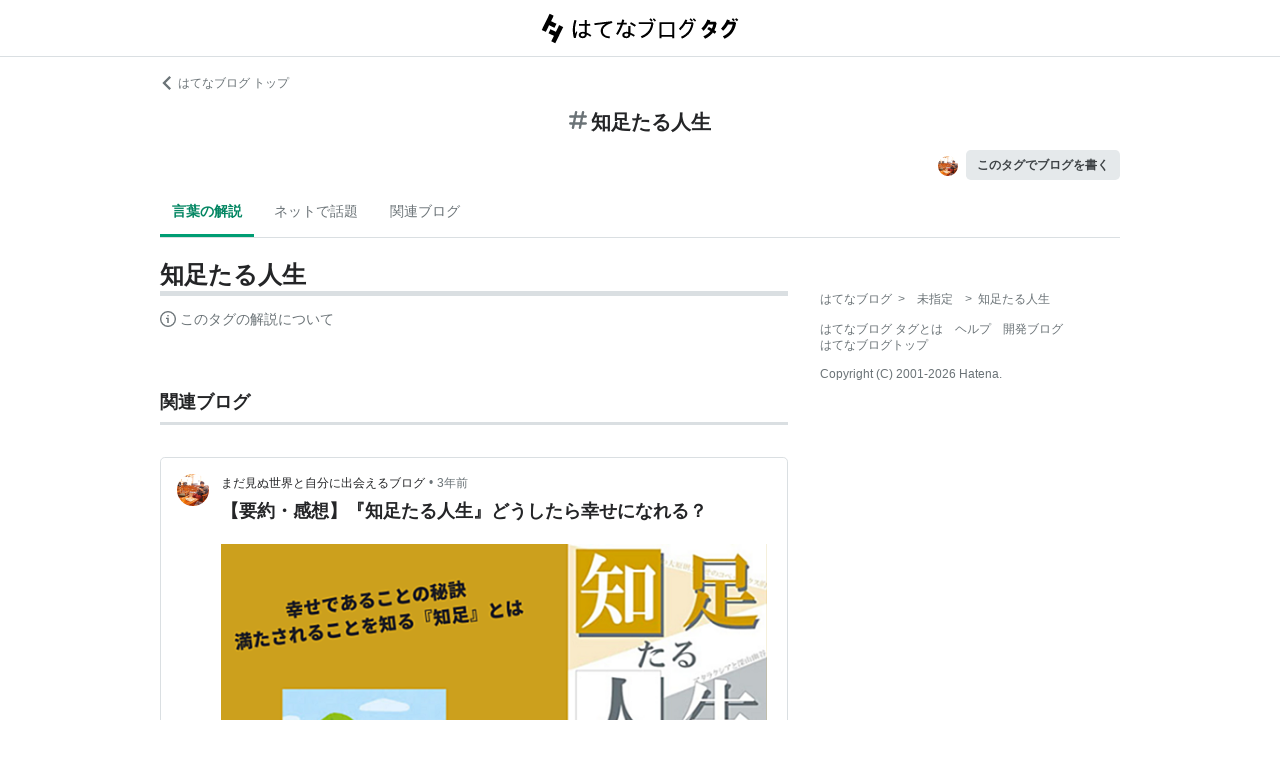

--- FILE ---
content_type: text/html; charset=utf-8
request_url: https://d.hatena.ne.jp/keyword/%E7%9F%A5%E8%B6%B3%E3%81%9F%E3%82%8B%E4%BA%BA%E7%94%9F
body_size: 31507
content:
<!DOCTYPE html><html><head prefix="og: http://ogp.me/ns#"><meta name="viewport" content="width=device-width, initial-scale=1, viewport-fit=cover"/><style data-styled="" data-styled-version="5.3.3">.lkjvRt{vertical-align:text-bottom;}/*!sc*/
data-styled.g1[id="sc-bdvvtL"]{content:"lkjvRt,"}/*!sc*/
.hVvGed{text-align:center;font-weight:bold;cursor:pointer;-webkit-text-decoration:none;text-decoration:none;display:inline-block;width:auto;line-height:1.35;border:1px solid transparent;border-radius:.3rem;padding:0.75rem 1.25rem;background:#E5E9EB;color:#3D4245;padding:6px 10px;font-size:12px;}/*!sc*/
.hVvGed:hover{-webkit-text-decoration:none;text-decoration:none;}/*!sc*/
.hVvGed:focus{outline:none;box-shadow:inset 0 0 0 0.2rem rgba(45,149,222,0.4);}/*!sc*/
.hVvGed:visited{color:#3D4245;}/*!sc*/
.hVvGed:hover{background:#DADFE2;}/*!sc*/
data-styled.g4[id="sc-hKwDye"]{content:"hVvGed,"}/*!sc*/
.igQbsT{margin-bottom:1.25rem;}/*!sc*/
data-styled.g6[id="sc-jRQBWg"]{content:"igQbsT,"}/*!sc*/
.jApmux{margin:auto;width:90vw;}/*!sc*/
@media (min-width:768px){.jApmux{width:720px;}}/*!sc*/
@media (min-width:1000px){.jApmux{width:960px;}}/*!sc*/
data-styled.g7[id="sc-gKclnd"]{content:"jApmux,"}/*!sc*/
.kmLDKr{margin:0.75rem 0 0;}/*!sc*/
@media (min-width:768px){.kmLDKr{margin:0.75rem 0 0;}}/*!sc*/
.kmLDKr a{color:#6B7377;font-size:0.75rem;-webkit-text-decoration:none;text-decoration:none;}/*!sc*/
.kmLDKr a:hover{-webkit-text-decoration:underline;text-decoration:underline;}/*!sc*/
.kmLDKr a svg{margin-right:0.25rem;}/*!sc*/
data-styled.g8[id="sc-iCfMLu"]{content:"kmLDKr,"}/*!sc*/
.fwuOgc{margin:1.25rem 0;text-align:center;}/*!sc*/
@media (min-width:768px){.fwuOgc{margin:0.75rem 0;}}/*!sc*/
.fwuOgc svg{vertical-align:baseline;}/*!sc*/
.fwuOgc span{display:inline-block;margin-left:0.25rem;font-weight:bold;font-size:1.25rem;color:#242527;}/*!sc*/
data-styled.g9[id="sc-furwcr"]{content:"fwuOgc,"}/*!sc*/
.LiGyC{padding-left:5vw;padding-right:5vw;overflow-x:auto;overflow-y:hidden;display:-webkit-box;display:-webkit-flex;display:-ms-flexbox;display:flex;-webkit-flex-wrap:nowrap;-ms-flex-wrap:nowrap;flex-wrap:nowrap;margin-bottom:1.25rem;border-bottom:1px solid #DADFE2;}/*!sc*/
@media (min-width:768px){.LiGyC{padding-left:0;padding-right:0;width:720px;margin-left:auto;margin-right:auto;overflow:visible;-webkit-flex-wrap:wrap;-ms-flex-wrap:wrap;flex-wrap:wrap;}}/*!sc*/
@media (min-width:1000px){.LiGyC{width:960px;}}/*!sc*/
.LiGyC > *:not(:first-child){margin-left:0.5rem;}/*!sc*/
data-styled.g10[id="sc-pVTFL"]{content:"LiGyC,"}/*!sc*/
.YnERV{display:inline-block;padding:0.75rem;font-size:0.875rem;font-weight:bold;color:#038662;border-bottom:3px solid #009D73;text-align:center;-webkit-text-decoration:none;text-decoration:none;white-space:nowrap;}/*!sc*/
.YnERV:hover{color:#242527;color:#038662;}/*!sc*/
.dlNnRT{display:inline-block;padding:0.75rem;font-size:0.875rem;font-weight:normal;color:#6B7377;border-bottom:3px solid none;text-align:center;-webkit-text-decoration:none;text-decoration:none;white-space:nowrap;}/*!sc*/
.dlNnRT:hover{color:#242527;color:#242527;}/*!sc*/
data-styled.g11[id="sc-jrQzAO"]{content:"YnERV,dlNnRT,"}/*!sc*/
.cfFZTJ{display:-webkit-box;display:-webkit-flex;display:-ms-flexbox;display:flex;-webkit-align-items:center;-webkit-box-align:center;-ms-flex-align:center;align-items:center;-webkit-box-pack:end;-webkit-justify-content:flex-end;-ms-flex-pack:end;justify-content:flex-end;margin-bottom:0.5rem;}/*!sc*/
data-styled.g12[id="sc-kDTinF"]{content:"cfFZTJ,"}/*!sc*/
.jMkJCa{margin-right:0.375rem;}/*!sc*/
data-styled.g13[id="sc-iqseJM"]{content:"jMkJCa,"}/*!sc*/
.dkQbpU{display:inline-block;margin-left:-6px;}/*!sc*/
.dkQbpU:first-child{margin-left:0;}/*!sc*/
.dkQbpU img{width:24px;height:24px;border-radius:50%;border:2px solid #FFF;vertical-align:middle;}/*!sc*/
data-styled.g14[id="sc-crHmcD"]{content:"dkQbpU,"}/*!sc*/
.eLzidY{margin:0;padding:0;list-style:none;line-height:1.4;}/*!sc*/
data-styled.g15[id="sc-egiyK"]{content:"eLzidY,"}/*!sc*/
.hatryS{display:inline-block;margin-right:0.75rem;}/*!sc*/
.hatryS:last-child{margin-right:0;}/*!sc*/
data-styled.g16[id="sc-bqiRlB"]{content:"hatryS,"}/*!sc*/
.fOytDi{color:#6B7377;font-size:0.75rem;-webkit-text-decoration:none;text-decoration:none;}/*!sc*/
.fOytDi:hover{-webkit-text-decoration:underline;text-decoration:underline;}/*!sc*/
data-styled.g17[id="sc-ksdxgE"]{content:"fOytDi,"}/*!sc*/
.khBKZC{margin-top:2rem;color:#6B7377;font-size:0.75rem;}/*!sc*/
.khBKZC > *{margin-top:0.75rem;}/*!sc*/
data-styled.g18[id="sc-hBUSln"]{content:"khBKZC,"}/*!sc*/
.erCtv{color:#6B7377;font-size:0.75rem;}/*!sc*/
.erCtv ul{margin:0;padding:0;list-style:none;}/*!sc*/
.erCtv ul li{display:inline-block;}/*!sc*/
.erCtv ul li > span{margin:0 0.375rem;}/*!sc*/
.erCtv ul a{color:#6B7377;-webkit-text-decoration:none;text-decoration:none;}/*!sc*/
.erCtv ul a:hover{-webkit-text-decoration:underline;text-decoration:underline;}/*!sc*/
data-styled.g19[id="sc-fotOHu"]{content:"erCtv,"}/*!sc*/
.bcqfTw{color:#6B7377;font-size:0.75rem;}/*!sc*/
data-styled.g20[id="sc-fFeiMQ"]{content:"bcqfTw,"}/*!sc*/
.fXxvup{max-height:auto;overflow:visible;position:relative;z-index:1;}/*!sc*/
@media (min-width:768px){.fXxvup{max-height:auto;}}/*!sc*/
.fXxvup:after{display:none;content:"";position:absolute;left:0;right:0;top:0;bottom:0;background:linear-gradient( 0deg, #FFF, hsla(0,0%,100%,0) 3rem );}/*!sc*/
data-styled.g25[id="sc-dlVxhl"]{content:"fXxvup,"}/*!sc*/
.hVrOKL:not(:first-child){margin-top:2rem;}/*!sc*/
.hVrOKL:nth-child(n + 3){display:block;}/*!sc*/
data-styled.g26[id="sc-kfPuZi"]{content:"hVrOKL,"}/*!sc*/
.bDsMXk{border-bottom:3px solid #DADFE2;}/*!sc*/
data-styled.g27[id="sc-fKVqWL"]{content:"bDsMXk,"}/*!sc*/
.fbwRLI{display:-webkit-box;display:-webkit-flex;display:-ms-flexbox;display:flex;-webkit-align-items:baseline;-webkit-box-align:baseline;-ms-flex-align:baseline;align-items:baseline;-webkit-flex-wrap:wrap;-ms-flex-wrap:wrap;flex-wrap:wrap;}/*!sc*/
.fbwRLI h1{line-height:1.4;font-size:1.125rem;margin:0 0.375rem 0 0;word-break:break-all;color:#242527;}/*!sc*/
@media (min-width:768px){.fbwRLI h1{font-size:1.5rem;}}/*!sc*/
data-styled.g28[id="sc-bBHxTw"]{content:"fbwRLI,"}/*!sc*/
.iUlhMW{display:-webkit-box;display:-webkit-flex;display:-ms-flexbox;display:flex;padding-top:0.75rem;border-top:2px solid #DADFE2;}/*!sc*/
.iUlhMW details{font-size:0.875rem;color:#6B7377;}/*!sc*/
.iUlhMW summary{margin-bottom:0.375rem;cursor:pointer;}/*!sc*/
.iUlhMW summary::-webkit-details-marker{display:none;}/*!sc*/
.iUlhMW summary:focus{outline:none;}/*!sc*/
.iUlhMW summary span{display:inline-block;margin-left:0.25rem;}/*!sc*/
data-styled.g32[id="sc-iJKOTD"]{content:"iUlhMW,"}/*!sc*/
.lltUDN{display:inline-block;margin-right:0.75rem;font-size:0.875rem;}/*!sc*/
.lltUDN:last-child{margin-right:0;}/*!sc*/
.lltUDN a{color:#3D4245;-webkit-text-decoration:none;text-decoration:none;}/*!sc*/
.lltUDN a:hover{-webkit-text-decoration:underline;text-decoration:underline;}/*!sc*/
data-styled.g54[id="sc-khQegj"]{content:"lltUDN,"}/*!sc*/
.eTGxBZ{position:relative;border-radius:.3rem;border:1px solid #DADFE2;margin-top:1.25rem;}/*!sc*/
@media (min-width:768px){.eTGxBZ{margin-top:2rem;padding-left:40px;}}/*!sc*/
data-styled.g55[id="sc-hUpaCq"]{content:"eTGxBZ,"}/*!sc*/
@media (min-width:768px){.chuemY{position:absolute;top:16px;left:16px;}}/*!sc*/
.chuemY img{width:24px;height:24px;border-radius:50%;vertical-align:middle;}/*!sc*/
@media (min-width:768px){.chuemY img{width:32px;height:32px;}}/*!sc*/
data-styled.g56[id="sc-jgrJph"]{content:"chuemY,"}/*!sc*/
.gtijWP{display:-webkit-box;display:-webkit-flex;display:-ms-flexbox;display:flex;-webkit-align-items:center;-webkit-box-align:center;-ms-flex-align:center;align-items:center;padding:16px 1.25rem 0.5rem;font-size:0.75rem;line-height:1.4;color:#6B7377;}/*!sc*/
data-styled.g57[id="sc-gSQFLo"]{content:"gtijWP,"}/*!sc*/
.jiSLiQ{margin-left:0.5rem;}/*!sc*/
@media (min-width:768px){.jiSLiQ{margin-left:0;}}/*!sc*/
data-styled.g58[id="sc-lbhJGD"]{content:"jiSLiQ,"}/*!sc*/
.dCOBQS{vertical-align:middle;padding-right:0.25rem;color:#242527;-webkit-text-decoration:none;text-decoration:none;}/*!sc*/
.dCOBQS:hover{-webkit-text-decoration:underline;text-decoration:underline;}/*!sc*/
data-styled.g59[id="sc-iNGGcK"]{content:"dCOBQS,"}/*!sc*/
.cHHEBX{padding-left:0.25rem;vertical-align:middle;color:#6B7377;-webkit-text-decoration:none;text-decoration:none;}/*!sc*/
.cHHEBX:hover{-webkit-text-decoration:underline;text-decoration:underline;}/*!sc*/
data-styled.g60[id="sc-jeraig"]{content:"cHHEBX,"}/*!sc*/
.iGwSLi{-webkit-text-decoration:none;text-decoration:none;color:#3D4245;}/*!sc*/
.iGwSLi:hover h3{-webkit-text-decoration:underline;text-decoration:underline;}/*!sc*/
data-styled.g61[id="sc-eJwWfJ"]{content:"iGwSLi,"}/*!sc*/
.eKvbKi{display:-webkit-box;overflow:hidden;-webkit-box-orient:vertical;-webkit-line-clamp:2;padding:0 1.25rem;color:#242527;line-height:1.4;margin:0 0 1.25rem;font-size:1rem;}/*!sc*/
@media (min-width:768px){.eKvbKi{-webkit-line-clamp:3;font-size:1.125rem;}}/*!sc*/
data-styled.g62[id="sc-nVkyK"]{content:"eKvbKi,"}/*!sc*/
.cSVtPS{-webkit-mask-image:linear-gradient(180deg,#000 60%,transparent);-webkit-mask-image:linear-gradient(180deg,#000 60%,transparent);mask-image:linear-gradient(180deg,#000 60%,transparent);padding-bottom:0.75rem;}/*!sc*/
.cSVtPS p{display:-webkit-box;overflow:hidden;-webkit-box-orient:vertical;-webkit-line-clamp:5;margin:0 1.25rem;font-size:0.875rem;line-height:1.75;}/*!sc*/
data-styled.g63[id="sc-hiwPVj"]{content:"cSVtPS,"}/*!sc*/
.fvupeU{position:relative;width:100%;margin:0 auto 1.25rem;}/*!sc*/
@media (min-width:768px){.fvupeU{width:auto;margin:0 1.25rem 1.25rem;}}/*!sc*/
.fvupeU img{display:block;max-width:100%;max-height:400px;margin:auto;}/*!sc*/
@media (min-width:768px){.fvupeU img{max-height:480px;}}/*!sc*/
data-styled.g64[id="sc-ehCJOs"]{content:"fvupeU,"}/*!sc*/
.bdhVtG{margin:0 1.25rem 1.25rem;}/*!sc*/
data-styled.g65[id="sc-lcepkR"]{content:"bdhVtG,"}/*!sc*/
.koQkfJ a{display:block;}/*!sc*/
.koQkfJ a img{width:200px;height:55px;display:block;}/*!sc*/
@media (min-width:768px){.koQkfJ a img{width:230px;height:63px;}}/*!sc*/
data-styled.g67[id="sc-gGCDDS"]{content:"koQkfJ,"}/*!sc*/
.cQSyCH{background:#FFF;border-bottom:1px solid #DADFE2;}/*!sc*/
data-styled.g68[id="sc-clIzBv"]{content:"cQSyCH,"}/*!sc*/
.euEQxt{position:relative;display:-webkit-box;display:-webkit-flex;display:-ms-flexbox;display:flex;-webkit-box-pack:center;-webkit-justify-content:center;-ms-flex-pack:center;justify-content:center;margin:auto;height:56px;-webkit-align-items:center;-webkit-box-align:center;-ms-flex-align:center;align-items:center;}/*!sc*/
@media (min-width:768px){.euEQxt{width:720px;}}/*!sc*/
@media (min-width:1000px){.euEQxt{width:960px;}}/*!sc*/
data-styled.g69[id="sc-faUpoM"]{content:"euEQxt,"}/*!sc*/
html{line-height:1.15;-webkit-text-size-adjust:100%;}/*!sc*/
body{margin:0;}/*!sc*/
main{display:block;}/*!sc*/
h1{font-size:2em;margin:0.67em 0;}/*!sc*/
hr{box-sizing:content-box;height:0;overflow:visible;}/*!sc*/
pre{font-family:monospace,monospace;font-size:1em;}/*!sc*/
a{background-color:transparent;}/*!sc*/
abbr[title]{border-bottom:none;-webkit-text-decoration:underline;text-decoration:underline;-webkit-text-decoration:underline dotted;text-decoration:underline dotted;}/*!sc*/
b,strong{font-weight:bolder;}/*!sc*/
code,kbd,samp{font-family:monospace,monospace;font-size:1em;}/*!sc*/
small{font-size:80%;}/*!sc*/
sub,sup{font-size:75%;line-height:0;position:relative;vertical-align:baseline;}/*!sc*/
sub{bottom:-0.25em;}/*!sc*/
sup{top:-0.5em;}/*!sc*/
img{border-style:none;}/*!sc*/
button,input,optgroup,select,textarea{font-family:inherit;font-size:100%;line-height:1.15;margin:0;}/*!sc*/
button,input{overflow:visible;}/*!sc*/
button,select{text-transform:none;}/*!sc*/
button,[type="button"],[type="reset"],[type="submit"]{-webkit-appearance:button;}/*!sc*/
button::-moz-focus-inner,[type="button"]::-moz-focus-inner,[type="reset"]::-moz-focus-inner,[type="submit"]::-moz-focus-inner{border-style:none;padding:0;}/*!sc*/
button:-moz-focusring,[type="button"]:-moz-focusring,[type="reset"]:-moz-focusring,[type="submit"]:-moz-focusring{outline:1px dotted ButtonText;}/*!sc*/
fieldset{padding:0.35em 0.75em 0.625em;}/*!sc*/
legend{box-sizing:border-box;color:inherit;display:table;max-width:100%;padding:0;white-space:normal;}/*!sc*/
progress{vertical-align:baseline;}/*!sc*/
textarea{overflow:auto;}/*!sc*/
[type="checkbox"],[type="radio"]{box-sizing:border-box;padding:0;}/*!sc*/
[type="number"]::-webkit-inner-spin-button,[type="number"]::-webkit-outer-spin-button{height:auto;}/*!sc*/
[type="search"]{-webkit-appearance:textfield;outline-offset:-2px;}/*!sc*/
[type="search"]::-webkit-search-decoration{-webkit-appearance:none;}/*!sc*/
::-webkit-file-upload-button{-webkit-appearance:button;font:inherit;}/*!sc*/
details{display:block;}/*!sc*/
summary{display:list-item;}/*!sc*/
template{display:none;}/*!sc*/
[hidden]{display:none;}/*!sc*/
html{-webkit-scroll-behavior:smooth;-moz-scroll-behavior:smooth;-ms-scroll-behavior:smooth;scroll-behavior:smooth;}/*!sc*/
body{font-family:-apple-system,BlinkMacSystemFont,'Avenir Next','Segoe UI',Arial,sans-serif;background:#FFF;color:#3D4245;line-height:1.6;word-wrap:break-word;}/*!sc*/
a{color:#0E6ACE;}/*!sc*/
*,*::before,*::after{box-sizing:border-box;}/*!sc*/
[hidden]{display:none !important;}/*!sc*/
data-styled.g81[id="sc-global-hlvyRX1"]{content:"sc-global-hlvyRX1,"}/*!sc*/
.fSZqjM{margin-bottom:calc(2rem + 50px);}/*!sc*/
@media (min-width:576px){.fSZqjM{margin-bottom:calc(2rem + 90px);}}/*!sc*/
data-styled.g82[id="sc-hOGkXu"]{content:"fSZqjM,"}/*!sc*/
.bmPyql{margin:0 auto 3.25rem;}/*!sc*/
data-styled.g83[id="sc-dtMgUX"]{content:"bmPyql,"}/*!sc*/
.fWpXUO{margin-top:2rem;padding-bottom:0.375rem;border-bottom:3px solid #DADFE2;}/*!sc*/
.fWpXUO h2{margin:0;font-size:1.125rem;color:#242527;}/*!sc*/
data-styled.g84[id="sc-cZMNgc"]{content:"fWpXUO,"}/*!sc*/
.gKiXsd{margin:auto;width:90vw;}/*!sc*/
@media (min-width:768px){.gKiXsd{width:720px;}}/*!sc*/
@media (min-width:1000px){.gKiXsd{display:-webkit-box;display:-webkit-flex;display:-ms-flexbox;display:flex;width:960px;-webkit-box-pack:justify;-webkit-justify-content:space-between;-ms-flex-pack:justify;justify-content:space-between;}}/*!sc*/
data-styled.g86[id="sc-jQrDum"]{content:"gKiXsd,"}/*!sc*/
@media (min-width:1000px){.jDQHrM{width:calc(960px - 300px - 2rem);}}/*!sc*/
data-styled.g87[id="sc-fvxzrP"]{content:"jDQHrM,"}/*!sc*/
@media (min-width:1000px){.jDxbCk{width:300px;}}/*!sc*/
data-styled.g88[id="sc-fbyfCU"]{content:"jDxbCk,"}/*!sc*/
</style><link rel="icon" sizes="16x16 32x32 48x48 64x64" href="https://live.blog-tags.st-hatena.com//_next/static/images/favicon-8c3808340882afcb341562e33da12325.ico"/><link rel="apple-touch-icon" type="image/png" href="https://live.blog-tags.st-hatena.com//_next/static/images/favicon-180-d5514c44500bfeca92f576e984aacd8a.png"/><link rel="icon" type="image/png" href="https://live.blog-tags.st-hatena.com//_next/static/images/favicon-192-05f2ab3910776ea8e1aea414fc5257e4.png"/><meta name="viewport" content="width=device-width,minimum-scale=1,initial-scale=1"/><meta charSet="utf-8"/><script async="" src="https://www.googletagmanager.com/gtag/js?id=UA-46136157-1"></script><script>
        window.dataLayer = window.dataLayer || [];
        function gtag(){dataLayer.push(arguments);}
        gtag('js', new Date());

        gtag('config', 'UA-46136157-1');
        </script><script src="https://cdn.pool.st-hatena.com/valve/valve.js" async=""></script><title>知足たる人生とは 人気・最新記事を集めました - はてな</title><meta property="og:title" content="知足たる人生とは 人気・最新記事を集めました - はてな"/><meta property="og:type" content="article"/><meta property="og:site_name" content="はてなブログ タグ"/><meta name="twitter:card" content="summary_large_image"/><meta property="og:image" content="https://live.blog-tags.st-hatena.com//_next/static/images/ogImageDefault-0b14dbf84ffadcafc73ec8b1d951813c.png"/><meta property="og:url" content="https://d.hatena.ne.jp/keyword/%E7%9F%A5%E8%B6%B3%E3%81%9F%E3%82%8B%E4%BA%BA%E7%94%9F"/><link rel="canonical" href="https://d.hatena.ne.jp/keyword/%E7%9F%A5%E8%B6%B3%E3%81%9F%E3%82%8B%E4%BA%BA%E7%94%9F"/><meta property="og:description" content="「知足たる人生」とは - "/><meta name="next-head-count" content="13"/><link rel="preload" href="https://live.blog-tags.st-hatena.com/_next/static/8MX8gND8BYpmrsrzfNHI8/pages/keyword/_permalink_reborn.js" as="script"/><link rel="preload" href="https://live.blog-tags.st-hatena.com/_next/static/8MX8gND8BYpmrsrzfNHI8/pages/_app.js" as="script"/><link rel="preload" href="https://live.blog-tags.st-hatena.com/_next/static/runtime/webpack-035ac2b14bde147cb4a8.js" as="script"/><link rel="preload" href="https://live.blog-tags.st-hatena.com/_next/static/chunks/commons.d78459f0c3cff869b62b.js" as="script"/><link rel="preload" href="https://live.blog-tags.st-hatena.com/_next/static/runtime/main-389f2d5a5a59288bda75.js" as="script"/></head><body class="page-index"><div id="__next"><div class="sc-hOGkXu fSZqjM"><header class="sc-clIzBv cQSyCH"><div class="sc-faUpoM euEQxt"><div class="sc-gGCDDS koQkfJ"><a href="https://d.hatena.ne.jp/keyword/"><img src="https://live.blog-tags.st-hatena.com//_next/static/images/serviceLogo-69b3b2c074e155b6211649fba846eb8d.svg" alt="Hatena Blog Tags"/></a></div></div></header><div></div><div class="sc-jRQBWg igQbsT"><div class="sc-gKclnd jApmux"><div class="sc-iCfMLu kmLDKr"><a href="https://hatenablog.com/"><svg width="14" height="14" viewBox="0 0 24 24" class="sc-bdvvtL lkjvRt"><path fill="#6B7377" d="M16.2,0,19,2.8,9.7,12,19,21.2,16.2,24,4,12Z"></path></svg>はてなブログ トップ</a></div><div class="sc-furwcr fwuOgc"><svg width="18" height="18" viewBox="0 0 24 24" class="sc-bdvvtL lkjvRt"><path fill="#6B7377" d="M22.4,15.1H17.6l1.2-6.2h3.6A1.6,1.6,0,0,0,24,7.4a1.6,1.6,0,0,0-1.6-1.6H19.5l.8-3.9A1.7,1.7,0,0,0,19,0a1.6,1.6,0,0,0-1.8,1.3l-.9,4.5H10.2L11,1.9A1.6,1.6,0,0,0,9.8,0,1.7,1.7,0,0,0,7.9,1.3L7,5.8H1.6A1.6,1.6,0,0,0,0,7.4,1.6,1.6,0,0,0,1.6,8.9H6.4L5.2,15.1H1.6A1.6,1.6,0,0,0,0,16.6a1.6,1.6,0,0,0,1.6,1.6H4.5l-.8,3.9A1.7,1.7,0,0,0,5,24h.3a1.5,1.5,0,0,0,1.5-1.3l.9-4.5h6.1L13,22.1A1.6,1.6,0,0,0,14.2,24h.4a1.6,1.6,0,0,0,1.5-1.3l.9-4.5h5.4A1.6,1.6,0,0,0,24,16.6,1.6,1.6,0,0,0,22.4,15.1Zm-14.1,0L9.6,8.9h6.1l-1.3,6.2Z"></path></svg><span>知足たる人生</span></div><div class="sc-kDTinF cfFZTJ"><div class="sc-iqseJM jMkJCa"><span class="sc-crHmcD dkQbpU"><img src="https://cdn.image.st-hatena.com/image/square/534adf5b729e9aa94c401cc11767dfbc42c5f8af/backend=imagemagick;height=128;version=1;width=128/https%3A%2F%2Fcdn.user.blog.st-hatena.com%2Fblog_custom_icon%2F143818025%2F1623539958591465" alt=""/></span></div><a href="https://blog.hatena.ne.jp/my/edit?fill_tag=%E7%9F%A5%E8%B6%B3%E3%81%9F%E3%82%8B%E4%BA%BA%E7%94%9F" class="sc-hKwDye sc-eCImPb hVvGed">このタグでブログを書く</a></div></div><div class="sc-pVTFL LiGyC"><div><a href="#tag-body" selected="" class="sc-jrQzAO YnERV">言葉の解説</a></div><div><a href="#hot-topics" class="sc-jrQzAO dlNnRT">ネットで話題</a></div><div><a href="#related-blog" class="sc-jrQzAO dlNnRT">関連ブログ</a></div></div></div><div class="sc-jQrDum gKiXsd"><div class="sc-fvxzrP jDQHrM"><div class="sc-dtMgUX bmPyql"><div id="tag-body"><div class="sc-dlVxhl fXxvup"><div class="sc-kfPuZi hVrOKL"><header class="sc-fKVqWL bDsMXk"><div class="sc-bBHxTw fbwRLI"><h1>知足たる人生</h1></div></header></div></div><div class="sc-iJKOTD iUlhMW"><details><summary><svg width="16" height="16" viewBox="0 0 24 24" class="sc-bdvvtL lkjvRt"><path fill="#6B7377" d="M13.2,7a1.2,1.2,0,0,1-2.4,0,1.2,1.2,0,1,1,2.4,0ZM24,12A12,12,0,1,1,12,0,12,12,0,0,1,24,12Zm-2,0A10,10,0,1,0,12,22,10,10,0,0,0,22,12ZM9,10v2h2v6h2V10Z"></path></svg><span>このタグの解説について</span></summary>この解説文は、<a href="https://staff.hatenablog.com/entry/2019/06/20/153000">すでに終了したサービス「はてなキーワード」内で有志のユーザーが作成・編集</a>した内容に基づいています。その正確性や網羅性をはてなが保証するものではありません。問題のある記述を発見した場合には、<a href="https://www.hatena.ne.jp/faq/q/blog#contact">お問い合わせフォーム</a>よりご連絡ください。</details></div></div></div><div></div><div class="sc-cZMNgc fWpXUO"><h2 id="related-blog">関連ブログ</h2></div><div class="sc-hUpaCq eTGxBZ"><div class="sc-gSQFLo gtijWP"><a href="https://www.kkenichi.com/" class="sc-jgrJph chuemY"><img src="https://cdn.image.st-hatena.com/image/square/534adf5b729e9aa94c401cc11767dfbc42c5f8af/backend=imagemagick;height=128;version=1;width=128/https%3A%2F%2Fcdn.user.blog.st-hatena.com%2Fblog_custom_icon%2F143818025%2F1623539958591465" alt=""/></a><div class="sc-lbhJGD jiSLiQ"><a href="https://www.kkenichi.com/" class="sc-iNGGcK dCOBQS">まだ見ぬ世界と自分に出会えるブログ</a>•<a href="https://www.kkenichi.com/entry/2023/06/04/%E3%80%90%E8%A6%81%E7%B4%84%E3%83%BB%E6%84%9F%E6%83%B3%E3%80%91%E3%80%8E%E7%9F%A5%E8%B6%B3%E3%81%9F%E3%82%8B%E4%BA%BA%E7%94%9F%E3%80%8F%E3%81%A9%E3%81%86%E3%81%97%E3%81%9F%E3%82%89%E5%B9%B8%E3%81%9B%E3%81%AB" class="sc-jeraig cHHEBX">3年前</a></div></div><a href="https://www.kkenichi.com/entry/2023/06/04/%E3%80%90%E8%A6%81%E7%B4%84%E3%83%BB%E6%84%9F%E6%83%B3%E3%80%91%E3%80%8E%E7%9F%A5%E8%B6%B3%E3%81%9F%E3%82%8B%E4%BA%BA%E7%94%9F%E3%80%8F%E3%81%A9%E3%81%86%E3%81%97%E3%81%9F%E3%82%89%E5%B9%B8%E3%81%9B%E3%81%AB" class="sc-eJwWfJ iGwSLi"><h3 class="sc-nVkyK eKvbKi">【要約・感想】『知足たる人生』どうしたら幸せになれる？</h3><div class="sc-ehCJOs fvupeU"><img src="https://cdn.image.st-hatena.com/image/scale/e7032dc3ad0e2cfa23b143312c145665df5c6ac1/enlarge=0;height=220;version=1;width=586/https%3A%2F%2Fcdn.image.st-hatena.com%2Fimage%2Fscale%2F416a6935d87f08d5fe5ce73a9b3331e83b20a7f8%2Fbackend%3Dimagemagick%3Bversion%3D1%3Bwidth%3D1300%2Fhttps%253A%252F%252Fcdn-ak.f.st-hatena.com%252Fimages%252Ffotolife%252Fg%252Fg4n0323%252F20230602%252F20230602073501.png" alt=""/></div><div class="sc-hiwPVj cSVtPS"><p>『まだ見ぬ世界と自分に出会えるブログ』へようこそ。 ライフコーチ、会社員、Kindle作家と三足のわらじを履いている小泉健一と申します。 このブログではライフコーチの観点から心が楽になる考え方やビジネスに役立つ情報、またオススメの本や映画の紹介など幅広くいろんなことを書いています。 このブログを通して知らなかったコトやモノに出会え、新たな世界が開けるかも？！ 本記事はオススメ本の紹介です。 僕は読書が大好きで、年間100冊ほど、ビジネス書や歴史書、哲学、文学、小説など雑食で読んでいます。 今回紹介する本はコチラ！ URL→https://amzn.to/42idDxx ／ 足るを知る。知足たる…</p></div></a><div class="sc-lcepkR bdhVtG"><span class="sc-khQegj lltUDN"><a href="https://d.hatena.ne.jp/keyword/%E7%9F%A5%E8%B6%B3%E3%81%9F%E3%82%8B%E4%BA%BA%E7%94%9F">#<!-- -->知足たる人生</a></span><span class="sc-khQegj lltUDN"><a href="https://d.hatena.ne.jp/keyword/%E5%B9%B8%E3%81%9B%E3%81%A8%E3%81%AF">#<!-- -->幸せとは</a></span><span class="sc-khQegj lltUDN"><a href="https://d.hatena.ne.jp/keyword/%E8%AA%AD%E6%9B%B8%E8%A8%98%E9%8C%B2">#<!-- -->読書記録</a></span><span class="sc-khQegj lltUDN"><a href="https://d.hatena.ne.jp/keyword/%E8%AA%AD%E6%9B%B8%E5%A5%BD%E3%81%8D%E3%81%AA%E4%BA%BA%E3%81%A8%E7%B9%8B%E3%81%8C%E3%82%8A%E3%81%9F%E3%81%84">#<!-- -->読書好きな人と繋がりたい</a></span><span class="sc-khQegj lltUDN"><a href="https://d.hatena.ne.jp/keyword/%E8%AA%AD%E6%9B%B8%E5%A5%BD%E3%81%8D%E3%81%A8%E7%B9%8B%E3%81%8C%E3%82%8A%E3%81%9F%E3%81%84">#<!-- -->読書好きと繋がりたい</a></span></div></div><div></div><div class="sc-cZMNgc fWpXUO"><div><h2>関連ブログ</h2></div></div><div><div></div></div></div><div class="sc-fbyfCU jDxbCk"><div></div><footer class="sc-hBUSln khBKZC"><div class="sc-fotOHu erCtv"><ul itemscope="" itemType="http://schema.org/BreadcrumbList"><li itemscope="" itemProp="itemListElement" itemType="http://schema.org/ListItem"><a href="https://hatenablog.com/" itemProp="item"><span itemProp="name">はてなブログ</span></a><meta itemProp="position" content="1"/></li><li itemscope="" itemProp="itemListElement" itemType="http://schema.org/ListItem"><span>&gt;</span><span itemProp="name">未指定</span><meta itemProp="position" content="2"/></li><li itemscope="" itemProp="itemListElement" itemType="http://schema.org/ListItem"><span>&gt;</span><a href="https://d.hatena.ne.jp/keyword/%E7%9F%A5%E8%B6%B3%E3%81%9F%E3%82%8B%E4%BA%BA%E7%94%9F" itemProp="item"><span itemProp="name">知足たる人生</span></a><meta itemProp="position" content="3"/></li></ul></div><ul class="sc-egiyK eLzidY"><li class="sc-bqiRlB hatryS"><a href="https://d.hatena.ne.jp/" class="sc-ksdxgE fOytDi">はてなブログ タグとは</a></li><li class="sc-bqiRlB hatryS"><a href="https://help.hatenablog.com/" class="sc-ksdxgE fOytDi">ヘルプ</a></li><li class="sc-bqiRlB hatryS"><a href="https://staff.hatenablog.com/" class="sc-ksdxgE fOytDi">開発ブログ</a></li><li class="sc-bqiRlB hatryS"><a href="https://hatenablog.com/" class="sc-ksdxgE fOytDi">はてなブログトップ</a></li></ul><div class="sc-fFeiMQ bcqfTw">Copyright (C) 2001-<!-- -->2026<!-- --> Hatena.</div></footer></div></div><div></div><div></div></div></div><script id="__NEXT_DATA__" type="application/json">{"dataManager":"[]","props":{"pageProps":{},"apolloState":{"data":{"ROOT_QUERY":{"__typename":"Query","tag({\"name\":\"知足たる人生\"})":{"__typename":"Tag","meanings({\"first\":5})":{"__typename":"MeaningConnection","nodes":[{"__typename":"Meaning","canBeIndexedBySearchEngine":true,"tagId":"13070581082158790052","revisions({\"first\":1})":{"__typename":"TagRevisionConnection","nodes":[{"__typename":"TagRevision","formattedBody({\"plainTextLength\":50})":{"__typename":"FormattedBody","HTML":"","Text":""}}]},"name":"知足たる人生","furigana":"","genre":{"__typename":"Genre","name":"未指定","url":"/keywordlist?cname=%E6%9C%AA%E6%8C%87%E5%AE%9A"}}]},"hotArticles({\"first\":16})":{"__typename":"HotArticleConnection","nodes":[]},"taggedBlogArticlesRealResult({\"first\":10})":{"__typename":"TaggedBlogArticleConnection","nodes":[{"__typename":"BlogArticle","title":"【要約・感想】『知足たる人生』どうしたら幸せになれる？","thumbnail":{"__typename":"ResizeableImage","originalURL":"https://cdn.image.st-hatena.com/image/scale/416a6935d87f08d5fe5ce73a9b3331e83b20a7f8/backend=imagemagick;version=1;width=1300/https%3A%2F%2Fcdn-ak.f.st-hatena.com%2Fimages%2Ffotolife%2Fg%2Fg4n0323%2F20230602%2F20230602073501.png","scaledImageURL({\"enlarge\":false,\"height\":220,\"width\":586})":"https://cdn.image.st-hatena.com/image/scale/e7032dc3ad0e2cfa23b143312c145665df5c6ac1/enlarge=0;height=220;version=1;width=586/https%3A%2F%2Fcdn.image.st-hatena.com%2Fimage%2Fscale%2F416a6935d87f08d5fe5ce73a9b3331e83b20a7f8%2Fbackend%3Dimagemagick%3Bversion%3D1%3Bwidth%3D1300%2Fhttps%253A%252F%252Fcdn-ak.f.st-hatena.com%252Fimages%252Ffotolife%252Fg%252Fg4n0323%252F20230602%252F20230602073501.png"},"hasOwnThumbnail":true,"summary":"『まだ見ぬ世界と自分に出会えるブログ』へようこそ。 ライフコーチ、会社員、Kindle作家と三足のわらじを履いている小泉健一と申します。 このブログではライフコーチの観点から心が楽になる考え方やビジネスに役立つ情報、またオススメの本や映画の紹介など幅広くいろんなことを書いています。 このブログを通して知らなかったコトやモノに出会え、新たな世界が開けるかも？！ 本記事はオススメ本の紹介です。 僕は読書が大好きで、年間100冊ほど、ビジネス書や歴史書、哲学、文学、小説など雑食で読んでいます。 今回紹介する本はコチラ！ URL→https://amzn.to/42idDxx ／ 足るを知る。知足たる…","url":"https://www.kkenichi.com/entry/2023/06/04/%E3%80%90%E8%A6%81%E7%B4%84%E3%83%BB%E6%84%9F%E6%83%B3%E3%80%91%E3%80%8E%E7%9F%A5%E8%B6%B3%E3%81%9F%E3%82%8B%E4%BA%BA%E7%94%9F%E3%80%8F%E3%81%A9%E3%81%86%E3%81%97%E3%81%9F%E3%82%89%E5%B9%B8%E3%81%9B%E3%81%AB","tags":{"__typename":"AssociatedTagsConnection","nodes":[{"__typename":"Tag","url":"https://d.hatena.ne.jp/keyword/%E7%9F%A5%E8%B6%B3%E3%81%9F%E3%82%8B%E4%BA%BA%E7%94%9F","name":"知足たる人生"},{"__typename":"Tag","url":"https://d.hatena.ne.jp/keyword/%E5%B9%B8%E3%81%9B%E3%81%A8%E3%81%AF","name":"幸せとは"},{"__typename":"Tag","url":"https://d.hatena.ne.jp/keyword/%E8%AA%AD%E6%9B%B8%E8%A8%98%E9%8C%B2","name":"読書記録"},{"__typename":"Tag","url":"https://d.hatena.ne.jp/keyword/%E8%AA%AD%E6%9B%B8%E5%A5%BD%E3%81%8D%E3%81%AA%E4%BA%BA%E3%81%A8%E7%B9%8B%E3%81%8C%E3%82%8A%E3%81%9F%E3%81%84","name":"読書好きな人と繋がりたい"},{"__typename":"Tag","url":"https://d.hatena.ne.jp/keyword/%E8%AA%AD%E6%9B%B8%E5%A5%BD%E3%81%8D%E3%81%A8%E7%B9%8B%E3%81%8C%E3%82%8A%E3%81%9F%E3%81%84","name":"読書好きと繋がりたい"}]},"publishedAt":"2023-06-04T06:13:59+09:00","blog":{"__typename":"Blog","url":"https://www.kkenichi.com/","title":"まだ見ぬ世界と自分に出会えるブログ","iconURL":"https://cdn.image.st-hatena.com/image/square/534adf5b729e9aa94c401cc11767dfbc42c5f8af/backend=imagemagick;height=128;version=1;width=128/https%3A%2F%2Fcdn.user.blog.st-hatena.com%2Fblog_custom_icon%2F143818025%2F1623539958591465"}}],"pageInfo":{"__typename":"PageInfo","hasNextPage":false,"endCursor":null}},"name":"知足たる人生","primaryMeaning":{"__typename":"Meaning","genre":{"__typename":"Genre","name":"未指定","url":"/keywordlist?cname=%E6%9C%AA%E6%8C%87%E5%AE%9A"}},"url":"https://d.hatena.ne.jp/keyword/%E7%9F%A5%E8%B6%B3%E3%81%9F%E3%82%8B%E4%BA%BA%E7%94%9F","furigana":"","bookmarkedEntries({\"first\":10,\"order\":\"RECENT\"})":{"__typename":"BookmarkedEntryConnection","nodes":[]},"bookmarkedEntries({\"first\":9,\"order\":\"POPULAR\"})":{"__typename":"BookmarkedEntryConnection","nodes":[]}}}}}},"page":"/keyword/_permalink_reborn","query":{"name":"知足たる人生","fromHatenaBlog":""},"buildId":"8MX8gND8BYpmrsrzfNHI8","assetPrefix":"https://live.blog-tags.st-hatena.com","runtimeConfig":{"KOTOBA_GRAPHQL_ENDPOINT":"https://live.blog-tags.hatenaapis.com/api/graphql","KOTOBA_API_KEY":"Vm6DEwznUvNxxOnvDJZquQjC5cQacmbAW2O8CoZf0Xw="}}</script><script async="" data-next-page="/keyword/_permalink_reborn" src="https://live.blog-tags.st-hatena.com/_next/static/8MX8gND8BYpmrsrzfNHI8/pages/keyword/_permalink_reborn.js"></script><script async="" data-next-page="/_app" src="https://live.blog-tags.st-hatena.com/_next/static/8MX8gND8BYpmrsrzfNHI8/pages/_app.js"></script><script src="https://live.blog-tags.st-hatena.com/_next/static/runtime/webpack-035ac2b14bde147cb4a8.js" async=""></script><script src="https://live.blog-tags.st-hatena.com/_next/static/chunks/commons.d78459f0c3cff869b62b.js" async=""></script><script src="https://live.blog-tags.st-hatena.com/_next/static/runtime/main-389f2d5a5a59288bda75.js" async=""></script></body></html>